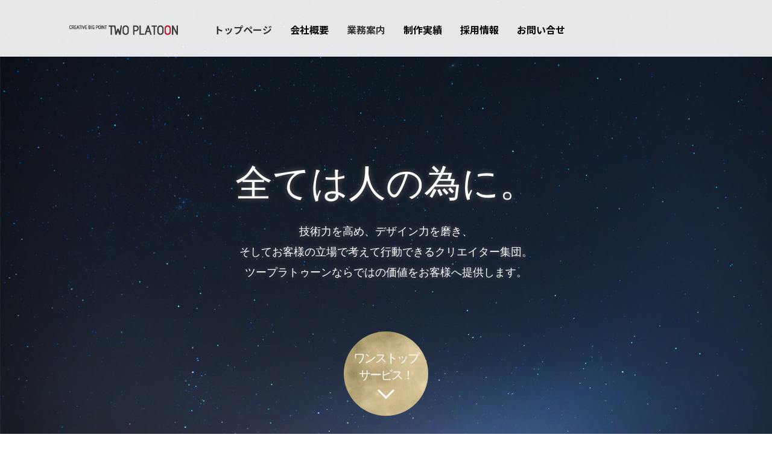

--- FILE ---
content_type: text/html; charset=UTF-8
request_url: https://twoplatoon.com/
body_size: 10240
content:



<!DOCTYPE html>
<html lang="ja">
<head>


	<meta charset="UTF-8">
	<meta name="viewport" content="width=device-width, initial-scale=1.0">
	<meta http-equiv="X-UA-Compatible" content="IE=edge">
	<meta name="format-detection" content="telephone=no">

		<link rel="profile" href="http://gmpg.org/xfn/11">
	<link rel="pingback" href="https://twoplatoon.com/admin_ctl/xmlrpc.php">

		<meta name='robots' content='max-image-preview:large' />
<link rel='dns-prefetch' href='//ajax.googleapis.com' />
<link rel="alternate" title="oEmbed (JSON)" type="application/json+oembed" href="https://twoplatoon.com/wp-json/oembed/1.0/embed?url=https%3A%2F%2Ftwoplatoon.com%2F" />
<link rel="alternate" title="oEmbed (XML)" type="text/xml+oembed" href="https://twoplatoon.com/wp-json/oembed/1.0/embed?url=https%3A%2F%2Ftwoplatoon.com%2F&#038;format=xml" />
<style id='wp-img-auto-sizes-contain-inline-css' type='text/css'>
img:is([sizes=auto i],[sizes^="auto," i]){contain-intrinsic-size:3000px 1500px}
/*# sourceURL=wp-img-auto-sizes-contain-inline-css */
</style>
<link rel='stylesheet' id='crayon-css' href='https://twoplatoon.com/admin_ctl/wp-content/plugins/crayon-syntax-highlighter/css/min/crayon.min.css?ver=_2.7.2_beta' type='text/css' media='all' />
<style id='wp-emoji-styles-inline-css' type='text/css'>

	img.wp-smiley, img.emoji {
		display: inline !important;
		border: none !important;
		box-shadow: none !important;
		height: 1em !important;
		width: 1em !important;
		margin: 0 0.07em !important;
		vertical-align: -0.1em !important;
		background: none !important;
		padding: 0 !important;
	}
/*# sourceURL=wp-emoji-styles-inline-css */
</style>
<link rel='stylesheet' id='tcd-maps-css' href='https://twoplatoon.com/admin_ctl/wp-content/plugins/tcd-google-maps/admin.css?ver=6.9' type='text/css' media='all' />
<link rel='stylesheet' id='_tk-bootstrap-wp-css' href='https://twoplatoon.com/admin_ctl/wp-content/themes/agent_tcd033/includes/css/bootstrap-wp.css?ver=6.9' type='text/css' media='all' />
<link rel='stylesheet' id='_tk-bootstrap-css' href='https://twoplatoon.com/admin_ctl/wp-content/themes/agent_tcd033/includes/resources/bootstrap/css/bootstrap.min.css?ver=6.9' type='text/css' media='all' />
<link rel='stylesheet' id='_tk-font-awesome-css' href='https://twoplatoon.com/admin_ctl/wp-content/themes/agent_tcd033/includes/css/font-awesome.min.css?ver=4.1.0' type='text/css' media='all' />
<link rel='stylesheet' id='_tk-style-css' href='https://twoplatoon.com/admin_ctl/wp-content/themes/agent_tcd033/style.css?ver=6.9' type='text/css' media='all' />
<script type="text/javascript" src="https://ajax.googleapis.com/ajax/libs/jquery/1.11.3/jquery.min.js?ver=6.9" id="jquery-js"></script>
<script type="text/javascript" id="crayon_js-js-extra">
/* <![CDATA[ */
var CrayonSyntaxSettings = {"version":"_2.7.2_beta","is_admin":"0","ajaxurl":"https://twoplatoon.com/admin_ctl/wp-admin/admin-ajax.php","prefix":"crayon-","setting":"crayon-setting","selected":"crayon-setting-selected","changed":"crayon-setting-changed","special":"crayon-setting-special","orig_value":"data-orig-value","debug":""};
var CrayonSyntaxStrings = {"copy":"Press %s to Copy, %s to Paste","minimize":"Click To Expand Code"};
//# sourceURL=crayon_js-js-extra
/* ]]> */
</script>
<script type="text/javascript" src="https://twoplatoon.com/admin_ctl/wp-content/plugins/crayon-syntax-highlighter/js/min/crayon.min.js?ver=_2.7.2_beta" id="crayon_js-js"></script>
<script type="text/javascript" src="https://twoplatoon.com/admin_ctl/wp-content/themes/agent_tcd033/includes/resources/bootstrap/js/bootstrap.js?ver=6.9" id="_tk-bootstrapjs-js"></script>
<script type="text/javascript" src="https://twoplatoon.com/admin_ctl/wp-content/themes/agent_tcd033/includes/js/bootstrap-wp.js?ver=6.9" id="_tk-bootstrapwp-js"></script>
<link rel="https://api.w.org/" href="https://twoplatoon.com/wp-json/" /><link rel="alternate" title="JSON" type="application/json" href="https://twoplatoon.com/wp-json/wp/v2/pages/61" /><link rel="canonical" href="https://twoplatoon.com/" />
<link rel='shortlink' href='https://twoplatoon.com/' />
<style type="text/css"></style>
	
	<script type="text/javascript" src="https://twoplatoon.com/admin_ctl/wp-content/themes/agent_tcd033/parallax.js"></script>
	<link rel="stylesheet" href="https://maxcdn.bootstrapcdn.com/font-awesome/4.4.0/css/font-awesome.min.css">
	<link rel="stylesheet" href="https://twoplatoon.com/admin_ctl/wp-content/themes/agent_tcd033/agent.css" type="text/css" />

		<script type="text/javascript" src="https://twoplatoon.com/admin_ctl/wp-content/themes/agent_tcd033/js/jscript.js"></script>
	<script src="https://twoplatoon.com/admin_ctl/wp-content/themes/agent_tcd033/js/comment.js?ver=1.7"></script>
	<link rel="stylesheet" href="https://twoplatoon.com/admin_ctl/wp-content/themes/agent_tcd033/comment-style.css" type="text/css" />

		<!-- carousel -->
		<script type="text/javascript" src="https://twoplatoon.com/admin_ctl/wp-content/themes/agent_tcd033/js/slick.min.js"></script>
	<link rel="stylesheet" type="text/css" href="https://twoplatoon.com/admin_ctl/wp-content/themes/agent_tcd033/js/slick.css"/>
	<script type="text/javascript" charset="utf-8">
		jQuery(window).load(function() {
			jQuery('.carousel').slick({
				arrows: false,
				dots: false,
				infinite: true,
				slidesToShow: 0,
				slidesToScroll: 1,
				autoplay: true,
				autoplaySpeed: 3000,
				responsive: [
					{
						breakpoint: 1024,
						settings: {
							slidesToShow: 4
						}
					},
					{
						breakpoint: 600,
						settings: {
							slidesToShow: 3
						}
					},
					{
						breakpoint: 480,
						settings: {
							slidesToShow: 1
						}
					}
				]
			});
		});
	</script>
	<!-- /carousel -->
	<script type="text/javascript">

function check(){

	var flag = 0;


	// 設定開始（必須にする項目を設定してください）

	if(document.loginform.log.value == ""){ // 「お名前」の入力をチェック

		flag = 1;

	}
	else if(document.loginform.pwd.value == ""){ // 「パスワード」の入力をチェック

		flag = 1;

	}

	// 設定終了


	if(flag){

		window.alert('必須項目に未入力がありました'); // 入力漏れがあれば警告ダイアログを表示
		return false; // 送信を中止

	}
	else{

		return true; // 送信を実行

	}

}

</script>

	
	<style type="text/css">
			</style>

	<style type="text/css">
		#logo_image { top:0px; left:0px; }
		body { font-size:14px; }
	.menu-item a:hover{color: #44AF34 !important;}
	.title a:hover, .entry-meta a:hover, .post_category a:hover, .widget a:hover, .categories-wrap a:hover {color: #44AF34!important;}
	.dropdown-menu {
	  background-color:#44AF34;
	}
	.dropdown-menu .menu-item:hover *{
	  background:#007031!important;
	}
	.link-button-azure_top, .link-button-azure_btm{
	  background-color:#44AF34!important;
	}
	.next-button:after { border-left-color:44AF34!important; border-bottom-color:44AF34!important; }
	.next-button:hover, .next-button:hover:after {border-color:007031!important;}
	.link-button-azure_top:hover, .link-button-azure_btm:hover {
	  background:#007031!important;
	}
	.read-more:hover, .archives_btn:hover, .prev_link a:hover, .next_link a:hover, #submit_comment:hover, .form_table .btn-primary, .form_table td.form_title  { background:#44AF34!important; }

  @media only screen and (min-width: 767px) {
	.navbar-nav > .current-menu-item > a{color: #44AF34 !important;}
  }

  @media only screen and (max-width: 767px) {
	.current-menu-item *{color: #44AF34 !important;}
	.menu-item.active a {
	  color:black;
	}
  }

			p { word-wrap:break-word; }
	
	
	
			#agent-header-outer{ position: fixed;}
	

			.top_content4_post .post-meta .title{ font-size: 16px;}
		#agent-splash-text{
			color: #FFFFFF;
			text-shadow: 0px 0px 10px #666666 !important;
		}
		.next-button{
			background-color: #FFFFFF;
			color: #44AF34;
		}
		.next-button:after {
			border-left: 3px solid #44AF34;
			border-bottom: 3px solid #44AF34;
		}
							.form_table td.form_title{ background: #44AF34; }
		.form_table .btn-primary{ background: #44AF34; }
		.form_table .btn-primary:hover{ background: #007031; }
		</style>

	<link rel="canonical" href="twoplatoon.com" />
	<meta property="og:site_name" content="">
	<meta property="og:title" content="">
	<meta property="og:type" content="website">
	<meta property="og:description" content="WEBサイト、モバイルサイト制作をはじめ、WEBプログラミング、SEO対策、サーバ構築、各種印刷物制作、映像制作に至るまで。技術力を高め、デザイン力を磨き、そしてお客様の立場で考えて行動できるクリエイター集団。">
	<meta property="og:image" content="https://twoplatoon.com/admin_ctl/wp-content/themes/agent_tcd033/img/top/clover.jpg">
	<meta property="og:url" content="https://twoplatoon.com">

	<!-- favicons -->
	<link rel="apple-touch-icon" sizes="180x180" href="/admin_ctl/wp-content/themes/agent_tcd033/img/favicons/apple-touch-icon.png">
	<link rel="icon" type="image/png" sizes="32x32" href="/admin_ctl/wp-content/themes/agent_tcd033/img/favicons/favicon-32x32.png">
	<link rel="icon" type="image/png" sizes="16x16" href="/admin_ctl/wp-content/themes/agent_tcd033/img/favicons/favicon-16x16.png">
	<link rel="manifest" href="/admin_ctl/wp-content/themes/agent_tcd033/img/favicons/manifest.json">
	<link rel="mask-icon" href="/admin_ctl/wp-content/themes/agent_tcd033/img/favicons/safari-pinned-tab.svg" color="#5bbad5">
	<link rel="shortcut icon" href="/admin_ctl/wp-content/themes/agent_tcd033/img/favicons/favicon.ico">
	<meta name="msapplication-config" content="/admin_ctl/wp-content/themes/agent_tcd033/img/favicons/browserconfig.xml">
	<meta name="theme-color" content="#ffffff">
	<!-- favicons -->

	<!-- tile -->
	<script src="https://twoplatoon.com/admin_ctl/wp-content/themes/agent_tcd033/js/jquery.tile.js"></script>
	<script>
	$(window).on('load resize', function(){
		var w = $(window).width();//ウィンドウサイズを取得する
		var x = 479;
		if (x <= w) {//PC幅
			$(".staff-interview .blc").tile(3);
			$(".text-center ul").tile(4);
			$(".text-center ul li").tile(4);
		}else{//SP幅
			$(".staff-interview .blc").tile(1);
			$(".text-center ul").tile(2);
		}
	});
	</script>
	<!-- tile -->



		 <!-- 171101 JQ追加 -->
		<script src="https://twoplatoon.com/admin_ctl/wp-content/themes/agent_tcd033/js/jquery.poptrox.min.js"></script>
			<!-- WORKS　ポップアップモーダル -->
		<script type="text/javascript">
		$(function() {
			var foo = $('.gallery');
			foo.poptrox({
				baseZIndex:						 10000,
				popupBlankCaptionText:  '(untitled)',
				usePopupCaption:		false
			});
		});
		</script>
			<!-- 絞り込み -->
		<script type="text/javascript">
		$(function(){
			var $setFilter = $('#filter'),
			$setList = $('#filterlist'),
			$setFilterAll = $('.allitem');

			var showFade = 1500,
			showShut = 1500,
			hideFade = 1000,
			hideShut = 1000;

			var $setFilterBtn = $setFilter.children('a'),
			$setFilterList = $setList.children('div'),
			$filterAllItem = $setFilterAll.attr('class');

			$setFilterBtn.click(function(){
					console.log("ok");
				if(!($(this).hasClass('active'))){
					var filterClass = $(this).attr('class');
					$setFilterList.each(function(){
						if($(this).hasClass(filterClass)){
							$(this).css({display:'block'});
							$(this).find('*').stop().animate({opacity:'1'},showFade);
							$(this).stop().animate({opacity:'1'},showShut);
												// $(this).stop().animate({width:'31%'},showShut);
						} else {
							$(this).find('*').stop().animate({opacity:'0'},hideFade);
							$(this).stop().animate({opacity:'0'},hideShut,function(){
												// $(this).stop().animate({width:'0'},hideShut,function(){
								$(this).css({display:'none'});
							});
						}
					});
					$setFilterBtn.removeClass('active');
					$(this).addClass('active');
				}
			});

			$setFilterAll.click(function(){
					console.log("ok");

				$setFilterList.each(function(){
					$(this).css({display:'block'});
					$(this).find('*').stop().animate({opacity:'1'},showFade);
					$(this).stop().animate({opacity:'1'},showShut);
								// $(this).stop().animate({width:'31%'},showShut);
				});
			});
			$setFilterAll.click();
		});
		</script>
		<!-- 171101 絞り込みJQ追加 -->

		 <!-- 171106 JQ追加 -->
			<script type="text/javascript">
			$(function(){
				$('#wp-submit').click(function(){
 						$userid = $('#user_login').val();
 						$userpassword = $('#user_pass').val();
					if( $userid == '' ){
						alert('IDを入力してください');
						return false;
					}else if ( $userpassword == '') {
						alert('パスワードを入力してください');
						return false;
					}else {
						return true;
					}
				});
			});
			</script>
		<!-- 171106 JQ追加 -->

		<style>
			.navbar-nav > .current-menu-item > a{
				color:#333!important;
			}
		</style>

		<!-- Facebook -->
							<meta property="og:title" content="ホームページ作成なら実績で選ぶtwoplatoon">
			<meta property="og:description" content="WEBサイト、モバイルサイト制作をはじめ、WEBプログラミング、SEO対策、サーバ構築、各種印刷物制作、映像制作に至るまで。技術力を高め、デザイン力を磨き、そしてお客様の立場で考えて行動できるクリエイター集団。このtwoplatoonならではの価値をお客様へ提供します。">
			<meta property="og:url" content="https://twoplatoon.com/">
					<meta property="og:type" content="website">
			<meta property="og:image" content="https://imagesource.jp/admin_ctl/wp-content/themes/agent_tcd033/img/clover.jpg">
			<!-- Facebook -->



				
		
					<title>ホームページ作成なら実績で選ぶツープラトゥーン</title>
		
		<meta name="description" content="トップページページです。WEBサイト、モバイルサイト制作をはじめ、WEBプログラミング、SEO対策、サーバ構築、各種印刷物制作、映像制作に至るまで。技術力を高め、デザイン力を磨き、そしてお客様の立場で考えて行動できるクリエイター集団。このツープラトゥーンならではの価値をお客様へ提供します。">

		<!-- Google Analytics 4 -->
<script async src="https://www.googletagmanager.com/gtag/js?id=G-E7DRGC07BG"></script>
<script>
  window.dataLayer = window.dataLayer || [];
  function gtag(){dataLayer.push(arguments);}
  gtag('js', new Date());
  gtag('config', 'G-E7DRGC07BG');
</script>
<!-- End Google Analytics 4 -->

</head>

<body class="home wp-singular page-template page-template-page-welcome page-template-page-welcome-php page page-id-61 wp-theme-agent_tcd033">


	<div id="verytop"></div>
	<div id="agent-header-outer">
			<div class="container hidden-xs hidden-sm hidden-md">
				<div class="row">
					<div class="logo-wrap col-xs-20">
						<!-- logo -->
						<div id="logo_image">
							<h1 id="logo">
								<a href="https://twoplatoon.com/admin_ctl" title="ホームページ作成なら実績で選ぶツープラトゥーン" data-label="ホームページ作成なら実績で選ぶツープラトゥーン">
									<img class="h_logo" src="https://twoplatoon.com/admin_ctl/wp-content/themes/agent_tcd033/img/common/logoTPT.png" alt="ホームページ作成なら実績で選ぶツープラトゥーン" title="ホームページ作成なら実績で選ぶツープラトゥーン">
								</a>
							</h1>
						</div>

					</div>
					<div class="col-xs-100 col-md-100 col-lg-80 agent-header-menu romaji">
						<div class="navbar navbar-default">
							<div class="navbar-header">
								<button type="button" class="navbar-toggle" data-toggle="collapse" data-target=".nav_toggle">
									<span class="sr-only">Toggle navigation </span>
									<span class="icon-bar"></span>
									<span class="icon-bar"></span>
									<span class="icon-bar"></span>
							  </button>
							  <div class="collapse navbar-collapse nav_toggle">
									<ul id="main-menu" class="nav navbar-nav">
										<li id="menu-item-86" class="menu-item menu-item-type-post_type menu-item-object-page menu-item-home current-menu-item page_item page-item-61 current_page_item active menu-item-86"><a href="/">トップページ</a></li>
										<li id="menu-item-87" class="menu-item menu-item-type-post_type menu-item-object-page menu-item-87"><a href="/introduction">会社概要</a></li>
										<li id="menu-item-282" class="menu-item menu-item-type-custom menu-item-object-custom current-menu-item current_page_item active menu-item-282"><a href="/#BusinessGuide">業務案内</a></li>
										<li id="menu-item-88" class="menu-item menu-item-type-post_type menu-item-object-page menu-item-88"><a href="/works" class="linkworks">制作実績</a></li>
										<li id="menu-item-196" class="menu-item menu-item-type-post_type menu-item-object-page menu-item-196"><a href="/recruit">採用情報</a></li>
										<li id="menu-item-223" class="menu-item menu-item-type-post_type menu-item-object-page menu-item-223"><a href="/contact"
   onclick="gtag('event', 'button_click', {
     button_name: 'お問い合せボタン上',
     event_callback: () => { document.location = this.href; }
   }); return false;">
  お問い合せ
</a></li>
							  		</ul>
								</div>
							</div>
						</div>
					</div>
									</div>
			</div>
			<div class="container hidden-lg">
		  <div class="row">
			<div class="site-navigation-inner col-xs-120">
			  <div class="navbar navbar-default" style="margin-bottom:0px">
				<div class="navbar-header">
				  <button type="button" class="navbar-toggle" data-toggle="collapse" data-target=".nav_toggle" style='z-index:3000'>
					<span class="sr-only">Toggle navigation </span>
					<span class="icon-bar"></span>
					<span class="icon-bar"></span>
					<span class="icon-bar"></span>
				  </button>

				  <div id="logo-area">
					  <div id="logo_image">
						  <h1 id="logo">
							  <a href="https://twoplatoon.com/admin_ctl" title="ホームページ作成なら実績で選ぶツープラトゥーン" data-label="ホームページ作成なら実績で選ぶツープラトゥーン">
								  <img class="h_logo" src="https://twoplatoon.com/admin_ctl/wp-content/themes/agent_tcd033/img/common/logoTPT.png" alt="ホームページ作成なら実績で選ぶツープラトゥーン" title="ホームページ作成なら実績で選ぶツープラトゥーン">
							  </a>
						  </h1>
					  </div>
				  </div>

				</div>

				<!-- The WordPress Menu goes here -->
				<div class="">
					<div class="collapse navbar-collapse nav_toggle">
						<ul id="main-menu" class="nav navbar-nav pt0">
							<li class="menu-item menu-item-type-post_type menu-item-object-page menu-item-home current-menu-item page_item page-item-61 current_page_item active menu-item-86"><a href="/">トップページ</a></li>
							<li class="menu-item menu-item-type-post_type menu-item-object-page menu-item-87"><a href="/introduction">会社概要</a></li>
							<li class="menu-item menu-item-type-custom menu-item-object-custom current-menu-item current_page_item active menu-item-282">
								<a href="/#BusinessGuide">業務案内</a>
								<!-- <ul class="dropdown-menu depth_0" style="display: none;">
									<li id="menu-item-347" class="menu-item menu-item-type-post_type menu-item-object-staff"><a href="">staff1</a></li>
									<li id="menu-item-348" class="menu-item menu-item-type-post_type menu-item-object-staff"><a href="">staff2</a></li>
									<li id="menu-item-372" class="menu-item menu-item-type-post_type menu-item-object-staff menu-item-372"><a href="">staff3</a></li>
								</ul> -->
							</li>
							<li class="menu-item menu-item-type-post_type menu-item-object-page menu-item-88"><a href="/works">制作実績</a></li>
							<li class="menu-item menu-item-type-post_type menu-item-object-page menu-item-196"><a href="/recruit">採用情報</a></li>
							<li class="menu-item menu-item-type-post_type menu-item-object-page menu-item-223"><a href="/contact"
   onclick="gtag('event', 'button_click', {
     button_name: 'お問い合せボタン上',
     event_callback: () => { document.location = this.href; }
   }); return false;">
  お問い合せ
</a></li>
						</ul>
					</div>
				</div>

			  </div><!-- .navbar -->
			</div>
		  </div>
			</div>
	</div>

        <div id="top" class="heightasviewport">
	<div class="heightasviewport splash-image" style="background-image:url(https://twoplatoon.com/admin_ctl/wp-content/uploads/sites/3/2017/11/main01-3.jpg)"></div>		
	<div class="heightasviewport no-pointer-events" style="position:relative">
	  <div class="verticalcenter container">
		<div class="row">
		  <div id="agent-splash-text" class="col-xs-120 translated-right serif animated">
			<h2 class="agent-splash-text-h2 smaller-mobile-h2">
                全ては人の為に。<br>
                <span class="fsS80">技術力を高め、デザイン力を磨き、<br>
                そしてお客様の立場で考えて行動できるクリエイター集団。<br>
                ツープラトゥーンならではの価値をお客様へ提供します。</span>
			</h2>
		  </div>
		</div>
	  </div>
	</div>

		<a href="#section-two" class="next-button animated serif" style="width:140px; height:140px;">
		<span>ワンストップ<br />
サービス！</span>
	</a>
	  </div>


    <div class="section" id="section-two">
	<div class="container">
	  <div class="row">
		<div class="col-xs-120 text-center clearfix">
		  <h3 class="section-two-h3 smaller-mobile-h2">ツープラトゥーンは、<br class="pcBr">お客様のもとへ幸せをお届けします。</h3>
		  <div class="desc1">
				<p>はじめまして。私達は北海道での制作体制を軸にワンストップサービスを提供する制作プロダクション、『ツープラトゥーン』です。</p>
				<p class="mt20">事業内容としましてはホームページの制作、WEBシステム開発、デジタルサイネージをはじめとしてインターネットサーバの構築・運用・管理、映像制作、各種印刷物制作、CD・DVDの企画制作、プレス等多岐にわたります。<br>
				北海道と首都圏に活動の拠点を持ち、お客様の販売促進ソリューション、業務効率化ソリューションをワンストップで尚且つ高品質にご提供できることが私達ツープラトゥーン最大のサービスと考えております。<br>
				その品質の根拠となるものはこれまで関わらせて頂いた制作実績であり、みなさまに納得いただける最大の判断材料と考えております。</p>
				<p class="mt30">
					<a class="n_btn" href="/works">
						<span>ぜひ制作実績ページをご覧ください！</span>
					</a>
				</p>
			</div>
			<div class="text-center">
				<img src="https://twoplatoon.com/admin_ctl/wp-content/themes/agent_tcd033/img/top/clover.jpg">
			</div>
		</div>
		<!-- <div class="info_area col-xs-120 text-center clearfix" style="padding: 30px;color: red;">
				<h3 style="line-height: 1.6;">
					2021.1.14　現在、電気設備の故障のため電話が繋がりにくくなっております。<br>
					お手数をおかけいたしますが、お急ぎの場合は各担当者の携帯電話まで<br>お電話いただけますようお願いいたします。</h3>
		</div> -->
		<!-- <div class="info_area col-xs-120 text-center clearfix" >
			<a href="/info.php">
				<h3>2020.4.17　新型コロナウイルス感染拡大にともなう弊社でのテレワーク導入について<span class="arrow_ico1"></span></h3>
			</a>
		</div> -->
	  </div>
	</div>
  </div>

    <div class="separator" data-parallax="scroll" data-speed="0.6" data-image-src="https://twoplatoon.com/admin_ctl/wp-content/uploads/sites/3/2017/11/main03-1.jpg" id="BusinessGuide">
	<div class="title">
	  <div class="container">
		<div class="row">
		  <div class="col-xs-120">
			<h4 class="liner">業務案内</h4>
			<span class="lead romaji">SERVICE</span>
		  </div>
		</div>
	  </div>
	</div>
  </div>


  
<div class="BusinessGuide">
	<div class="section container">
		<div class="row">
			<div class="col-sm-40 mobile-mb-40">
				<div class="text-left staff-interview">
					<a href="../robot">
						<div class="blc">
							<img class="full-width-2" src="https://twoplatoon.com/admin_ctl/wp-content/themes/agent_tcd033/img/top/service/service_11.png">
							<p class="read_copy">Pepper（ペッパー）のロボットアプリ開発サービスおよびレンタルサービス</p>
						</div>
						<div class="text-left staff">
							<span class="name">ロボット<br>アプリケーション開発</span><span class="arrow_ico1"></span>
						</div>
					</a>
				</div>
			</div>

			<div class="col-sm-40 mobile-mb-40">
				<div class="text-left staff-interview">
					<div class="blc">
						<img class="full-width-2" src="https://twoplatoon.com/admin_ctl/wp-content/themes/agent_tcd033/img/top/service/service_02.png">
						<p class="read_copy">ホームページのデザイン・制作だけでなく、様々な展開・企画もご提案</p>
					</div>
					<div class="text-left staff">
						<span class="name">ホームページの<BR />企画・デザイン・制作</span>
					</div>
				</div>
			</div>

			<div class="col-sm-40">
				<div class="text-left staff-interview">
					<div class="blc">
						<img class="full-width-2" src="https://twoplatoon.com/admin_ctl/wp-content/themes/agent_tcd033/img/top/service/service_03.png">
						<p class="read_copy">レスポンシブ対応を含めた、スマホ用ホームページの制作</p>
					</div>
					<div class="text-left staff">
						<span class="name">スマートフォン用コンテンツ<br />企画・デザイン・制作</span>
					</div>
				</div>
			</div>
		</div>
	</div>

	<div class="section container">
		<div class="row">
			<div class="col-sm-40 mobile-mb-40">
				<div class="text-left staff-interview">
					<div class="blc">
						<img class="full-width-2" src="https://twoplatoon.com/admin_ctl/wp-content/themes/agent_tcd033/img/top/service/service_04.png">
						<p class="read_copy">リアルタイムに更新できる電子公告システムの企画・制作・構築</p>
					</div>
					<div class="text-left staff">
						<span class="name">デジタルサイネージ<br />（電子広告）</span>
					</div>
				</div>
			</div>

			<div class="col-sm-40 mobile-mb-40">
				<div class="text-left staff-interview">
					<div class="blc">
						<img class="full-width-2" src="https://twoplatoon.com/admin_ctl/wp-content/themes/agent_tcd033/img/top/service/service_05.png">
						<p class="read_copy">最新のIT技術を利活用したWEBシステムの開発で、日々の業務の効率化をサポート</p>
					</div>
					<div class="text-left staff">
						<span class="name">業務改善<br />コンサルティング</span>
					</div>
				</div>
			</div>

			<div class="col-sm-40">
				<div class="text-left staff-interview">
					<div class="blc">
						<img class="full-width-2" src="https://twoplatoon.com/admin_ctl/wp-content/themes/agent_tcd033/img/top/service/service_06.png">
						<p class="read_copy">Unix系OS（Debian・Redhat・CentOS等）のインターネットサーバ構築</p>
					</div>
					<div class="text-left staff">
						<span class="name">インターネットサーバ<br />構築・運用・管理</span>
					</div>
				</div>
			</div>
		</div>
	</div>

	<div class="section container">
		<div class="row">
			<div class="col-sm-40 mobile-mb-40">
				<div class="text-left staff-interview">
					<div class="blc">
						<img class="full-width-2" src="https://twoplatoon.com/admin_ctl/wp-content/themes/agent_tcd033/img/top/service/service_07.png">
						<p class="read_copy">ムービー編集や、CD・DVDコンテンツの企画・制作・プレス</p>
					</div>
					<div class="text-left staff">
						<span class="name">マルチメディアコンテンツ<br />企画・デザイン・制作</span>
					</div>
				</div>
			</div>

			<div class="col-sm-40 mobile-mb-40">
				<div class="text-left staff-interview">
					<div class="blc">
						<img class="full-width-2" src="https://twoplatoon.com/admin_ctl/wp-content/themes/agent_tcd033/img/top/service/service_08.png">
						<p class="read_copy">会社案内・パンフレット等の各種印刷物のデザイン・制作</p>
					</div>
					<div class="text-left staff">
						<span class="name">各種印刷物の<br />企画・デザイン・制作</span>
					</div>
					</a>
				</div>
			</div>

			<div class="col-sm-40">
				<div class="text-left staff-interview">
					<div class="blc">
						<img class="full-width-2" src="https://twoplatoon.com/admin_ctl/wp-content/themes/agent_tcd033/img/top/service/service_09.png">
						<p class="read_copy">様々なジャンルの各種セミナーの講師・講演</p>
					</div>
					<div class="text-left staff">
						<span class="name">各種セミナー講師・講演</span>
					</div>
				</div>
			</div>
		</div>
	</div>

	<div class="section container">
		<div class="row">
			<div class="col-sm-40 mobile-mb-40">
				<div class="text-left staff-interview">
					<a href="../hosting">
						<div class="blc">
							<img class="full-width-2" src="https://twoplatoon.com/admin_ctl/wp-content/themes/agent_tcd033/img/top/service/service_10.png">
							<p class="read_copy">安定性と信頼性を追求する、各種サーバのご提供</p>
						</div>
						<div class="text-left staff">
							<span class="name">ホスティングサービス</span><span class="arrow_ico1"></span>
						</div>
					</a>
				</div>
			</div>
			<div class="col-sm-40 mobile-mb-40">
				<div class="text-left staff-interview">
					<div class="blc">
						<img class="full-width-2" src="https://twoplatoon.com/admin_ctl/wp-content/themes/agent_tcd033/img/top/service/service_01.png">
						<p class="read_copy">企画からデザイン、システム構築、運用。ターゲットを明確にしたECサイトのご提供</p>
					</div>
					<div class="text-left staff">
						<span class="name">ECサイトの<br />企画・デザイン・制作</span>
					</div>
					</a>
				</div>
			</div>
      <div class="col-sm-40 mobile-mb-40">
				<div class="text-left staff-interview">
        <a href="../ip">
    					<div class="blc">
    						<img class="full-width-2" src="https://twoplatoon.com/admin_ctl/wp-content/themes/agent_tcd033/img/top/service/service_12.png">
    						<p class="read_copy">セキュリティ対策としての固定IPの取得やVPN接続のコンサルティング</p>
    					</div>
    					<div class="text-left staff">
    						<span class="name">固定IP･VPN･SSL/TLSの<br>お取次ぎサービス</span><span class="arrow_ico1"></span>
    					</div>
					</a>
				</div>
			</div>

		</div>
	</div>

	<div class="section container">
		<div class="row">

			<div class="col-sm-40 mobile-mb-40">
				<div class="text-left staff-interview">
					<a href="../sns">
					<div class="blc">
						<img class="full-width-2" src="https://twoplatoon.com/admin_ctl/wp-content/themes/agent_tcd033/img/top/service/service_13.png">
						<p class="read_copy">見込客・既存客の管理、アフターサポート、投稿を利用した販売促進活動</p>
					</div>
					<div class="text-left staff">
						<span class="name">SNSを活用した<br />見込客・既存客の管理<span class="arrow_ico1"></span>
					</div>
					</a>
				</div>
			</div>

		</div>
	</div>

</div>

    <div class="section container-fluid" style="padding:0 40px 0 40px;">
	<div class="row">
	  <div id="carousel" class="carousel">
											  </div>
	</div>
  </div>
  


  
<!-- div class="text-center returntop mt20">
	<a href="#verytop"><span></span></a>
</div -->

<div class="container-fluid mt50">
  <div class="row" style="background: rgb(68,68,68);">
	<div class="col-xs-120 footer-menu">

		<div class="collapse navbar-collapse">
			<ul id="footer-menu" class="nav navbar-nav">
				<li id="menu-item-86" class="menu-item menu-item-type-post_type menu-item-object-page menu-item-home current-menu-item page_item page-item-61 current_page_item menu-item-86">
					<a href="/" style="color: #eee!important;">トップページ</a>
			</li>
			<li id="menu-item-87" class="menu-item menu-item-type-post_type menu-item-object-page menu-item-87">
				<a href="/introduction" style="color: #eee!important;">会社概要</a>
			</li>
			<li id="menu-item-282" class="menu-item menu-item-type-custom menu-item-object-custom current-menu-item current_page_item menu-item-282">
				<a href="/#BusinessGuide" style="color: #eee!important;">業務案内</a>
			</li>
			<li id="menu-item-88" class="menu-item menu-item-type-post_type menu-item-object-page menu-item-88">
				<a href="/works" style="color: #eee!important;">制作実績</a>
			</li>
			<li id="menu-item-196" class="menu-item menu-item-type-post_type menu-item-object-page menu-item-196">
				<a href="/recruit" style="color: #eee!important;">採用情報</a>
			</li>
			<li id="menu-item-223" class="menu-item menu-item-type-post_type menu-item-object-page menu-item-223">
				<a href="/contact" style="color: #eee!important;">お問い合せ</a>
			</li>
		</ul></div>

	</div>
  </div>
</div>

<div>
	<div class="container">
		<div class="row">
		<div class="col-xs-120 text-center" style="padding: 25px 15px 30px 15px;">

		
		<a href="https://twoplatoon.com/admin_ctl">
			<img src="https://twoplatoon.com/admin_ctl/wp-content/themes/agent_tcd033/img/common/logoTPT.png" alt="ホームページ作成なら実績で選ぶツープラトゥーン" title="ホームページ作成なら実績で選ぶツープラトゥーン" width="291" height="33" class="footer_logo">
		</a>
		<div class="text-center romaji ml30 copyright" style="display: inline-block;vertical-align: bottom;">Copyright 2017 twoplatoon.com</div>


	</div>
		</div>
	</div>
</div>

<script type="speculationrules">
{"prefetch":[{"source":"document","where":{"and":[{"href_matches":"/*"},{"not":{"href_matches":["/admin_ctl/wp-*.php","/admin_ctl/wp-admin/*","/admin_ctl/wp-content/uploads/*","/admin_ctl/wp-content/*","/admin_ctl/wp-content/plugins/*","/admin_ctl/wp-content/themes/agent_tcd033/*","/*\\?(.+)"]}},{"not":{"selector_matches":"a[rel~=\"nofollow\"]"}},{"not":{"selector_matches":".no-prefetch, .no-prefetch a"}}]},"eagerness":"conservative"}]}
</script>
<script type="text/javascript" src="https://twoplatoon.com/admin_ctl/wp-content/themes/agent_tcd033/includes/js/skip-link-focus-fix.js?ver=20130115" id="_tk-skip-link-focus-fix-js"></script>
<script type="text/javascript" src="https://twoplatoon.com/admin_ctl/wp-includes/js/comment-reply.min.js?ver=6.9" id="comment-reply-js" async="async" data-wp-strategy="async" fetchpriority="low"></script>
<script id="wp-emoji-settings" type="application/json">
{"baseUrl":"https://s.w.org/images/core/emoji/17.0.2/72x72/","ext":".png","svgUrl":"https://s.w.org/images/core/emoji/17.0.2/svg/","svgExt":".svg","source":{"concatemoji":"https://twoplatoon.com/admin_ctl/wp-includes/js/wp-emoji-release.min.js?ver=6.9"}}
</script>
<script type="module">
/* <![CDATA[ */
/*! This file is auto-generated */
const a=JSON.parse(document.getElementById("wp-emoji-settings").textContent),o=(window._wpemojiSettings=a,"wpEmojiSettingsSupports"),s=["flag","emoji"];function i(e){try{var t={supportTests:e,timestamp:(new Date).valueOf()};sessionStorage.setItem(o,JSON.stringify(t))}catch(e){}}function c(e,t,n){e.clearRect(0,0,e.canvas.width,e.canvas.height),e.fillText(t,0,0);t=new Uint32Array(e.getImageData(0,0,e.canvas.width,e.canvas.height).data);e.clearRect(0,0,e.canvas.width,e.canvas.height),e.fillText(n,0,0);const a=new Uint32Array(e.getImageData(0,0,e.canvas.width,e.canvas.height).data);return t.every((e,t)=>e===a[t])}function p(e,t){e.clearRect(0,0,e.canvas.width,e.canvas.height),e.fillText(t,0,0);var n=e.getImageData(16,16,1,1);for(let e=0;e<n.data.length;e++)if(0!==n.data[e])return!1;return!0}function u(e,t,n,a){switch(t){case"flag":return n(e,"\ud83c\udff3\ufe0f\u200d\u26a7\ufe0f","\ud83c\udff3\ufe0f\u200b\u26a7\ufe0f")?!1:!n(e,"\ud83c\udde8\ud83c\uddf6","\ud83c\udde8\u200b\ud83c\uddf6")&&!n(e,"\ud83c\udff4\udb40\udc67\udb40\udc62\udb40\udc65\udb40\udc6e\udb40\udc67\udb40\udc7f","\ud83c\udff4\u200b\udb40\udc67\u200b\udb40\udc62\u200b\udb40\udc65\u200b\udb40\udc6e\u200b\udb40\udc67\u200b\udb40\udc7f");case"emoji":return!a(e,"\ud83e\u1fac8")}return!1}function f(e,t,n,a){let r;const o=(r="undefined"!=typeof WorkerGlobalScope&&self instanceof WorkerGlobalScope?new OffscreenCanvas(300,150):document.createElement("canvas")).getContext("2d",{willReadFrequently:!0}),s=(o.textBaseline="top",o.font="600 32px Arial",{});return e.forEach(e=>{s[e]=t(o,e,n,a)}),s}function r(e){var t=document.createElement("script");t.src=e,t.defer=!0,document.head.appendChild(t)}a.supports={everything:!0,everythingExceptFlag:!0},new Promise(t=>{let n=function(){try{var e=JSON.parse(sessionStorage.getItem(o));if("object"==typeof e&&"number"==typeof e.timestamp&&(new Date).valueOf()<e.timestamp+604800&&"object"==typeof e.supportTests)return e.supportTests}catch(e){}return null}();if(!n){if("undefined"!=typeof Worker&&"undefined"!=typeof OffscreenCanvas&&"undefined"!=typeof URL&&URL.createObjectURL&&"undefined"!=typeof Blob)try{var e="postMessage("+f.toString()+"("+[JSON.stringify(s),u.toString(),c.toString(),p.toString()].join(",")+"));",a=new Blob([e],{type:"text/javascript"});const r=new Worker(URL.createObjectURL(a),{name:"wpTestEmojiSupports"});return void(r.onmessage=e=>{i(n=e.data),r.terminate(),t(n)})}catch(e){}i(n=f(s,u,c,p))}t(n)}).then(e=>{for(const n in e)a.supports[n]=e[n],a.supports.everything=a.supports.everything&&a.supports[n],"flag"!==n&&(a.supports.everythingExceptFlag=a.supports.everythingExceptFlag&&a.supports[n]);var t;a.supports.everythingExceptFlag=a.supports.everythingExceptFlag&&!a.supports.flag,a.supports.everything||((t=a.source||{}).concatemoji?r(t.concatemoji):t.wpemoji&&t.twemoji&&(r(t.twemoji),r(t.wpemoji)))});
//# sourceURL=https://twoplatoon.com/admin_ctl/wp-includes/js/wp-emoji-loader.min.js
/* ]]> */
</script>

<script type="text/javascript">
	(function($){

	equalheight=function(t){var i,e=0,h=0,r=new Array;$(t).each(function(){if(i=$(this),$(i).height("auto"),topPostion=i.position().top,h!=topPostion){for(currentDiv=0;currentDiv<r.length;currentDiv++)r[currentDiv].height(e);r.length=0,h=topPostion,e=i.height(),r.push(i)}else r.push(i),e=e<i.height()?i.height():e;for(currentDiv=0;currentDiv<r.length;currentDiv++)r[currentDiv].height(e)})};

		  $('ul.nav li.dropdown, ul.nav li.dropdown-submenu').hover(function() {
			$(this).find(' > .dropdown-menu').stop(true, true).delay(200).fadeIn();
		}, function() {
			$(this).find(' > .dropdown-menu').stop(true, true).delay(200).fadeOut();
		})
  	
	var doHeightAsViewport = function(){
	  $('.heightasviewport').css('height', $(window).height())
	}

	function fixStuff() {
	  jQuery(".heightaswidth").each(function(){
		$(this).css('height', $(this).outerWidth())
	  })
	}

	fixStuff();
	doHeightAsViewport();

	setInterval(fixStuff, 1000)
	setInterval(doHeightAsViewport, 300)

	equalheight('.equal-height');

	$(".verticalcenter").each(function(){
	  var center = ($(this).parent().outerHeight() / 2) - parseInt($(this).parent().css('padding-top'))
	  var size = $(this).outerHeight() / 2

	  $(this).css('padding-top', center - size)
	})


	var cursor = 0
	var slides = $(".splash-image")
	slides.hide()

	var newSlide = function(){
	  if( cursor >= slides.length ){
		cursor = 0
	  }

	  if (slides.length!=1){
		slides.fadeOut('slow')
	  }
	  $(slides[cursor]).fadeIn('slow')

	  cursor++;
	}

	setInterval(newSlide, 3000)
	newSlide()

		$("#agent-splash-text").removeClass('translated-right')
		$("#next-button").removeClass('opaque')

	$("a[href*=#]:not([href=#])").click(function(){if(location.pathname.replace(/^\//,"")==this.pathname.replace(/^\//,"")&&location.hostname==this.hostname){var e=jQuery(this.hash);if(e=e.length?e:jQuery("[name="+this.hash.slice(1)+"]"),e.length)return jQuery("html,body").animate({scrollTop:e.offset().top},1e3),!1}});

	// setTimeout(function(){
	//   if( $('.navbar-collapse').first().hasClass('in') ){
	//	 $(".navbar-toggle").trigger("click")
	//   }
	// }, 300)

	if( $(window).width() < 1200 ){
	  $(".navbar-toggle").click(function(){
		setTimeout(function(){
		  $(".menu-item").addClass('open')
		}, 300)
	  })
	}

	$(".menu-item").click(function(){ })

	$(".menu-item a").click(function(){
	  if( !$(this).attr('href') ){
		return false
	  }
	})

  window.onpageshow = function(event) {
	if (event.persisted) {
	  window.location.reload()
	}
  }

	})(jQuery)

</script>

 
 <script>
	 $(function(){
		 //til.js
		 $(window).on('load resize', function(){
			 var w = $(window).width();//ウィンドウサイズを取得する
			 var x = 767;
			 if (x <= w) {//PC幅
				$('#filterlist ul').tile(4);
				$('.circleimages a').tile(4);
			 }else{//SP幅
			 }
		 });

	 });


	 $(function(){
		$('.js-modal-open').each(function(){
			$(this).on('click',function(){
				var target = $(this).data('target');
				var modal = document.getElementById(target);
				$(modal).fadeIn();
				return false;
			});
		});
		$('.js-modal-close').on('click',function(){
			$('.js-modal').fadeOut();
			return false;
		}); 
	});


 </script>


</body>
</html>
